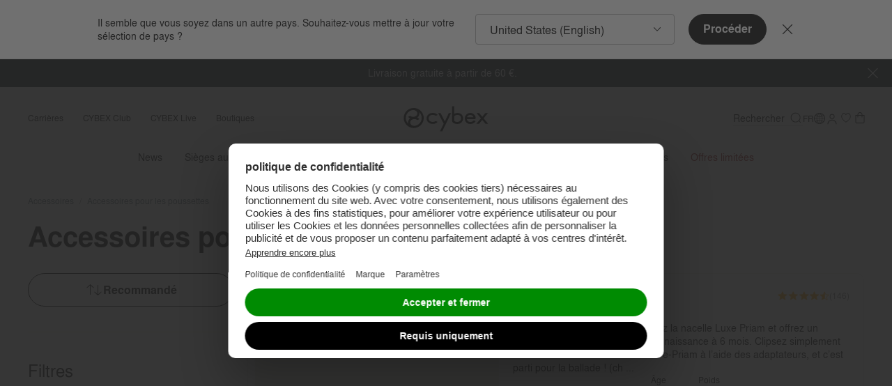

--- FILE ---
content_type: text/javascript; charset=utf-8
request_url: https://p.cquotient.com/pebble?tla=bfhm-cybex-neu&activityType=viewCategory&callback=CQuotient._act_callback1&cookieId=cdrynL1QLavvb4pamtPUIWxCRT&userId=&emailId=&products=id%3A%3Ast-pl-priam-lux-carry-cot-4-cc%7C%7Csku%3A%3A%3B%3Bid%3A%3Ast-pl-mios-lux-carry-cot-3-cc%7C%7Csku%3A%3A%3B%3Bid%3A%3Aac-pl-footmuff-rl%7C%7Csku%3A%3A%3B%3Bid%3A%3Aac-pl-belt-bag-rl%7C%7Csku%3A%3A%3B%3Bid%3A%3Aac-pl-footmuff-wg-3%7C%7Csku%3A%3A%3B%3Bid%3A%3Aac-pl-cup-holder-wg%7C%7Csku%3A%3A%3B%3Bid%3A%3Aac-pl-skis-priam%7C%7Csku%3A%3A%3B%3Bid%3A%3Aac-pl-insect-net-lux-carry-cot-line%7C%7Csku%3A%3A%3B%3Bid%3A%3Aac-pl-kid-board%7C%7Csku%3A%3A%3B%3Bid%3A%3Aac-pl-bumper-bar-coya%7C%7Csku%3A%3A%3B%3Bid%3A%3Aac-pl-sun-sail%7C%7Csku%3A%3A%3B%3Bid%3A%3Aac-pl-rain-cover-coya%7C%7Csku%3A%3A%3B%3Bid%3A%3Aac-pl-front-wheel-set-priam%7C%7Csku%3A%3A%3B%3Bid%3A%3Aac-pl-e-priam-e-gazelle-battery%7C%7Csku%3A%3A%3B%3Bid%3A%3Aac-pl-footmuff-wg-2%7C%7Csku%3A%3A%3B%3Bid%3A%3Aac-pl-tote-bag%7C%7Csku%3A%3A%3B%3Bid%3A%3Aac-pl-insect-net-lux-seats%7C%7Csku%3A%3A%3B%3Bid%3A%3Aac-pl-summer-cover-summer-seat-liner%7C%7Csku%3A%3A%3B%3Bid%3A%3Aac-pl-adapter-cs-coya%7C%7Csku%3A%3A%3B%3Bid%3A%3Aac-pl-parasol-wg%7C%7Csku%3A%3A%3B%3Bid%3A%3Aac-pl-insect-net-coya%7C%7Csku%3A%3A%3B%3Bid%3A%3Aac-pl-snack-tray%7C%7Csku%3A%3A%3B%3Bid%3A%3Aac-pl-changing-bag-js-wings%7C%7Csku%3A%3A%3B%3Bid%3A%3Aac-pl-changing-bag-js-car%7C%7Csku%3A%3A&categoryId=accessories-for-strollers&refinements=%5B%7B%22name%22%3A%22deactivatedProduct%22%2C%22value%22%3A%22false%22%7D%2C%7B%22name%22%3A%22hideInCountry%22%2C%22value%22%3A%22none%22%7D%2C%7B%22name%22%3A%22Category%22%2C%22value%22%3A%22accessories-for-strollers%22%7D%5D&personalized=true&sortingRule=cybex-accessories-230807&realm=BFHM&siteId=cybex-neu&instanceType=prd&queryLocale=fr_BE&locale=fr_BE&referrer=&currentLocation=https%3A%2F%2Fwww.cybex-online.com%2Ffr%2Fbe%2Faccessoires%2Faccessoires-pour-les-poussettes%2F&ls=true&_=1769008764086&v=v3.1.3&fbPixelId=__UNKNOWN__
body_size: 269
content:
/**/ typeof CQuotient._act_callback1 === 'function' && CQuotient._act_callback1([{"k":"__cq_uuid","v":"cdrynL1QLavvb4pamtPUIWxCRT","m":34128000},{"k":"__cq_seg","v":"0~0.00!1~0.00!2~0.00!3~0.00!4~0.00!5~0.00!6~0.00!7~0.00!8~0.00!9~0.00","m":2592000}]);

--- FILE ---
content_type: text/javascript; charset=utf-8
request_url: https://p.cquotient.com/pebble?tla=bfhm-cybex-neu&activityType=viewReco&callback=CQuotient._act_callback2&cookieId=cdrynL1QLavvb4pamtPUIWxCRT&userId=&emailId=&products=id%3A%3Acs-pl-solution-t-i-fix%7C%7Csku%3A%3A%7C%7Ctype%3A%3A%7C%7Calt_id%3A%3A%3B%3Bid%3A%3Acs-pl-sirona-t-i-size%7C%7Csku%3A%3A%7C%7Ctype%3A%3A%7C%7Calt_id%3A%3A%3B%3Bid%3A%3Acs-pl-cloud-t-i-size%7C%7Csku%3A%3A%7C%7Ctype%3A%3A%7C%7Calt_id%3A%3A%3B%3Bid%3A%3Acs-pl-anoris-t2-i-size%7C%7Csku%3A%3A%7C%7Ctype%3A%3A%7C%7Calt_id%3A%3A%3B%3Bid%3A%3Ast-pl-coya%7C%7Csku%3A%3A%7C%7Ctype%3A%3A%7C%7Calt_id%3A%3A%3B%3Bid%3A%3Acs-pl-sirona-ti%7C%7Csku%3A%3A%7C%7Ctype%3A%3A%7C%7Calt_id%3A%3A%3B%3Bid%3A%3Aca-pl-coya-carrier%7C%7Csku%3A%3A%7C%7Ctype%3A%3A%7C%7Calt_id%3A%3A%3B%3Bid%3A%3Aho-pl-lemo-platinum-4in1%7C%7Csku%3A%3A%7C%7Ctype%3A%3A%7C%7Calt_id%3A%3A&recommenderName=products-in-all-categories&realm=BFHM&siteId=cybex-neu&instanceType=prd&locale=fr_BE&slotId=noresults-search-top-products&slotConfigId=noresults-search-top-products&slotConfigTemplate=slots%2Frecommendation%2FrecommendationCarousel.isml&viewRecoRoundtrip=558&anchors=&__recoUUID=e40608ec-20be-4c8b-88bd-b87a82e0bc1d&referrer=&currentLocation=https%3A%2F%2Fwww.cybex-online.com%2Ffr%2Fbe%2Faccessoires%2Faccessoires-pour-les-poussettes%2F&__cq_uuid=cdrynL1QLavvb4pamtPUIWxCRT&__cq_seg=0~0.00!1~0.00!2~0.00!3~0.00!4~0.00!5~0.00!6~0.00!7~0.00!8~0.00!9~0.00&ls=true&_=1769008764826&v=v3.1.3&fbPixelId=__UNKNOWN__
body_size: 163
content:
/**/ typeof CQuotient._act_callback2 === 'function' && CQuotient._act_callback2([{"k":"__cq_uuid","v":"cdrynL1QLavvb4pamtPUIWxCRT","m":34128000}]);

--- FILE ---
content_type: text/javascript
request_url: https://www.cybex-online.com/on/demandware.static/Sites-cybex-neu-Site/-/fr_BE/v1769003739374/63.bundle.js
body_size: 2320
content:
(window.webpackJsonp=window.webpackJsonp||[]).push([[63],{746:function(e,t,s){"use strict";s.r(t);s(23),s(5);var i=s(1),o=s(2),r=s(6),n=s(4);function c(e){let t;switch(e){case"session":t=sessionStorage;break;default:t=localStorage}return t}var l={set(e,t){let s=arguments.length>2&&void 0!==arguments[2]?arguments[2]:"local";const i=JSON.stringify(t);c(s).setItem(e,i)},get(e){const t=c(arguments.length>1&&void 0!==arguments[1]?arguments[1]:"local");try{return JSON.parse(t.getItem(e))}catch(s){return t.getItem(e)}},remove(e){c(arguments.length>1&&void 0!==arguments[1]?arguments[1]:"local").removeItem(e)}},a=s(58),h=s(0),d=s(17);const u=Object.freeze({RETURN:13});t.default=function(e){return class extends e{prefs(){return{activeStickyOnViewType:[h.c,h.b].join(","),scrollToGrid:!1,subCategories:!1,...super.prefs()}}init(){this.initEvents(),this.handleHistory(!0,"",!0),Object(r.h)("auto"),this.cachedBodyHeight=null,this.eventBus().on("product.list.update","updateProductList"),this.eventBus().on("product.refinepanel.noresult","handleNoResult"),this.eventBus().on("product.link.click","handleProductClick"),this.eventBus().on("product.footer.link.click","handleFooterLinkClick"),this.eventBus().on("search.results.recommendation.panel.inited","showRerecommendationBlock"),this.eventBus().on("reset.filters.no.results.window","updateView");const e=Object(h.g)();this.prefs().activeStickyOnViewType.includes(e)&&!this.prefs().subCategories||this.eventBus().emit("sticky.panel.init"),this.activateStickyRefinement(),l.get("scrollPos","session")||(this.prefs().scrollToGrid?Object(r.f)(this.ref("grid").get(),!0):this.prefs().firstPage||Object(r.f)(this.ref("grid").get(),!0))}initEvents(){this.ev("resize",Object(n.a)(()=>{this.stickyRefinementSidebar&&this.stickyRefinementSidebar.updateSticky()},50),window,!0),this.ev("popstate",(e,t)=>{if(t instanceof PopStateEvent&&t.state){if(Object(i.e)(t,"state.hashChangedOnly"))return this.handleUrlChange(!1),void this.scrollToProduct();const e=Object(i.e)(t,"state.ajaxUrl")||window.location.href;this.updateByUrl(e,void 0,!1).then(()=>{this.handleUrlChange(!1),this.scrollToProduct();const e=this.prefs().accessibilityAlerts.previousstatereverted;this.eventBus().emit("alert.show",{accessibilityAlert:e})})}},window)}handleFooterLinkClick(){this.handleProductClick()}busy(){d.a.start()}unbusy(){d.a.stop()}activateStickyRefinement(){const e=Object(h.g)();this.prefs().activeStickyOnViewType.includes(e)&&Promise.all([s.e(37).then(s.bind(null,331))]).then(e=>{let[t]=e;const s=t.default;this.stickyRefinementSidebar=new s(".l-plp-cols_side",{topSpacing:92,bottomSpacing:20,containerSelector:".l-plp-cols",innerWrapperSelector:"#refinements-panel-xl"})})}updateProductList(e){const t=e.refinementSelected?this.prefs().accessibilityAlerts.filterremoved:this.prefs().accessibilityAlerts.filtersapplied;this.updateByUrl(e.updateURL,void 0,!0).then(()=>this.accessibilityAlert(t))}updateView(e){const t=this.getConstructor("button"),s=e.data("href"),i=e.data("checked")?this.prefs().accessibilityAlerts.filterremoved:this.prefs().accessibilityAlerts.filtersapplied;(e instanceof t?e.ref("self"):e).toggleClass("m-checked"),this.updateByUrl(s,void 0,!0).then(()=>this.accessibilityAlert(i))}accessibilityAlert(e){setTimeout(()=>this.eventBus().emit("alert.show",{accessibilityAlert:e}),400)}loadMore(e){const t=e.data("href"),s={showUrl:Object(i.m)(e.data("show-url"),"start"),showAjaxUrl:e.data("show-ajax-url")},o=this.ref("feedback").get();let r="";"string"==typeof t&&(r=t),this.ref("loadMoreBlock").remove(),this.ref("feedback").remove(),this.ref("actionsModule").remove(),this.ref("productProgressIndicator").remove(),this.loadChunk(r,e=>{"string"==typeof e&&(this.ref("productGrid").append(e),o&&window.tf&&window.tf.reload(),this.accessibilityAlert(this.prefs().accessibilityAlerts.productlistupdated))},!0,s)}applyDiff(e,t){return super.applyDiff(e,t).then(()=>{e.innerHTML!==t.firstElementChild.innerHTML&&super.applyDiff(e,t)})}reloadTypeForm(){this.ref("feedback").get()&&window.tf&&window.tf.reload()}clearProductGrid(){this.ref("productGrid").empty()}initComparisonPanel(){this.eventBus().emit("comparison.items.update",null,!0)}updateRefinementPanelsState(e){e.eachChildOfClass("accordionItem",e=>{e.data("expanded")?e.openPanel():e.closePanel()})}updateByUrl(e,t){let s=arguments.length>2&&void 0!==arguments[2]&&arguments[2];return this.busy(),Object(r.f)(this.ref("grid").get(),!0),Object(o.a)(e).then(e=>{"string"==typeof e&&(this.clearProductGrid(),this.render(void 0,void 0,t||this.ref("self"),e).then(()=>{this.getById("searchRefineAccordion",e=>{e.init(),this.updateRefinementPanelsState(e)}),s&&this.handleHistory(),this.reloadTypeForm(),this.initComparisonPanel(),setTimeout(()=>{this.stickyRefinementSidebar&&this.stickyRefinementSidebar.updateSticky()},0)}))}).catch(()=>{this.handleNoResult()}).finally(()=>{this.unbusy()})}handleHistory(){let e=arguments.length>0&&void 0!==arguments[0]&&arguments[0],t=arguments.length>1?arguments[1]:void 0,s=arguments.length>2&&void 0!==arguments[2]&&arguments[2];const o={ajaxUrl:t?t.showAjaxUrl:this.prefs().showAjaxUrl};let r=t?t.showUrl:this.prefs().showUrl;document.location.hash&&(r+=document.location.hash);const n=Object(i.g)();n.sz&&s&&(r=Object(i.b)(r,"sz",n.sz)),s&&Object.keys(n).forEach(e=>{r=Object(i.b)(r,e,n[e])}),e?window.history.replaceState(o,"",r):window.history.pushState(o,"",r)}handleProductClick(){l.set("scrollPos",Object(r.a)(),"session")}scrollToProduct(){if(!Object(a.a)()&&!Object(h.m)())return;Object(r.h)("manual");const e=l.get("scrollPos","session");if(e){const t=this.cachedBodyHeight||document.body.offsetHeight;this.cachedBodyHeight=t,Number(e)<t&&(window.scrollTo({top:e,left:0,behavior:"smooth"}),l.remove("scrollPos","session"))}}handleNoResult(){this.eventBus().emit("handle.no.results")}showRerecommendationBlock(){this.ref("searchResults").get().classList.remove("h-hide_vis")}skipRefinements(e,t){let s=!1;switch(t.keyCode){case u.RETURN:{t.preventDefault(),t.stopPropagation(),Object(r.f)(this.ref("productGrid").get(),!0);const e=document.getElementById("firstTile");if(e&&(s=!0,e.focus()),!s&&this.items){console.log("second case");const e=this.getConstructor("productTile");this.items.some(t=>!!(t instanceof e&&t.prefs().gridItem)&&(t.focus(),!0))}break}}}}}}}]);